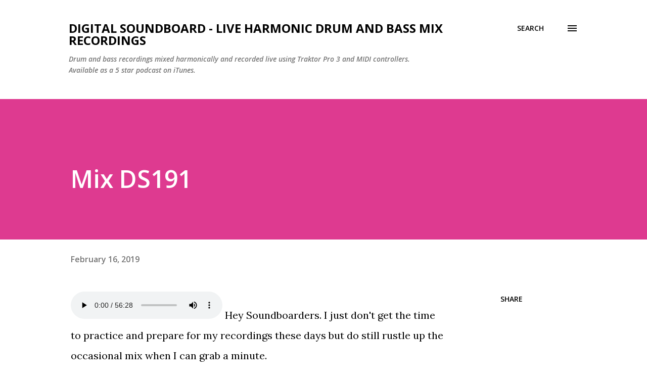

--- FILE ---
content_type: text/javascript
request_url: https://storage.googleapis.com/www.rocdollar.com/js/DSB-player.js
body_size: 27541
content:
class DigitalSoundboardWidget {
    cleanup() {
        // Stop audio and visualization
        if (this.audio) {
            this.audio.pause();
            this.audio.src = '';
        }
        if (this.animationId) {
            cancelAnimationFrame(this.animationId);
            this.animationId = null;
        }
        // Close audio context if possible
        if (this.audioContext && typeof this.audioContext.close === 'function') {
            this.audioContext.close();
            this.audioContext = null;
        }
    }
    constructor(element) {
        this.container = element;
        this.title = element.dataset.title || 'Untitled Mix';
        this.artist = element.dataset.artist || 'Digital Soundboard';
        this.coverArt = element.dataset.coverart || null;
        this.duration = element.dataset.duration || null; // Will be auto-detected
        this.audioSrc = element.dataset.src;
        this.isPlaying = false;
        this.currentTime = 0;
        this.totalDuration = 0;
        this.audioContext = null;
        this.analyser = null;
        this.dataArray = null;
        this.animationId = null;
        this.isLoading = true;
        this.frozenWaveform = null; // Store snapshot of waveform when paused
        
        this.init();
    }
    
    init() {
        this.createHTML();
        this.createAudio();
        this.bindEvents();
        this.createWaveform();
    }
    
    createHTML() {
        this.container.innerHTML = `
            <div class="ds-widget-container">
                ${this.coverArt ? `<div class="ds-cover-art" style="background-image: url('${this.coverArt}')"></div>` : ''}
                <div class="ds-widget-overlay">
                    <div class="ds-widget-header">
                        <div class="ds-track-info">
                            <div class="ds-track-title">${this.title}</div>
                            <div class="ds-track-artist">${this.artist}</div>
                        </div>
                        <div class="ds-track-duration">${this.duration || 'Loading...'}</div>
                    </div>
                    <div class="ds-waveform-container">
                        <canvas class="ds-waveform"></canvas>
                        <div class="ds-progress-overlay"></div>
                    </div>
                    <div class="ds-controls">
                        <button class="ds-play-btn">
                            <span class="ds-play-icon">▶</span>
                        </button>
                        <div class="ds-time-display">
                            <span class="ds-current-time">0:00</span>
                            <span class="ds-time-separator">/</span>
                            <span class="ds-total-time">${this.duration || '0:00'}</span>
                        </div>
                        <div class="ds-volume-container">
                            <span class="ds-volume-icon">🔊</span>
                            <input type="range" class="ds-volume-slider" min="0" max="1" step="0.1" value="0.8">
                        </div>
                    </div>
                </div>
            </div>
        `;
        
        this.addStyles();
    }
    
    addStyles() {
        if (document.getElementById('ds-widget-styles')) return;
        
        const styles = document.createElement('style');
        styles.id = 'ds-widget-styles';
        styles.textContent = `
            .ds-widget-container {
                background: linear-gradient(135deg, rgba(0,0,0,0.9) 0%, rgba(26,26,26,0.9) 50%, rgba(0,0,0,0.9) 100%);
                border: 2px solid rgba(0,255,255,0.3);
                border-radius: 15px;
                padding: 0;
                margin: 20px 0;
                font-family: 'Rajdhani', sans-serif;
                position: relative;
                overflow: hidden;
                backdrop-filter: blur(10px);
                min-height: 200px;
            }
            
            .ds-cover-art {
                position: absolute;
                top: 0;
                left: 0;
                right: 0;
                bottom: 0;
                background-size: cover;
                background-position: center;
                background-repeat: no-repeat;
                opacity: 0.7;
                z-index: 0;
                filter: blur(1px) brightness(0.8) contrast(1.2);
            }
            
            .ds-widget-overlay {
                position: relative;
                z-index: 2;
                background: linear-gradient(135deg, rgba(0,0,0,0.6) 0%, rgba(26,26,26,0.5) 50%, rgba(0,0,0,0.6) 100%);
                backdrop-filter: blur(3px);
                padding: 20px;
                height: 100%;
            }
            
            .ds-widget-container::before {
                content: '';
                position: absolute;
                top: 0;
                left: 0;
                right: 0;
                bottom: 0;
                background: 
                    radial-gradient(circle at 20% 20%, rgba(0,255,255,0.15) 0%, transparent 50%),
                    radial-gradient(circle at 80% 80%, rgba(255,0,128,0.15) 0%, transparent 50%);
                pointer-events: none;
                z-index: 1;
            }
            
            .ds-widget-overlay > * {
                position: relative;
                z-index: 3;
            }
            
            .ds-widget-header {
                display: flex;
                justify-content: space-between;
                align-items: flex-start;
                margin-bottom: 20px;
            }
            
            .ds-track-title {
                font-family: 'Orbitron', monospace;
                font-size: 1.4rem;
                font-weight: 700;
                color: #fff;
                margin-bottom: 5px;
                text-shadow: 
                    0 0 10px rgba(0,255,255,0.3),
                    2px 2px 4px rgba(0,0,0,0.8);
            }
            
            .ds-track-artist {
                font-size: 1rem;
                color: #ff0080;
                font-weight: 500;
                text-transform: uppercase;
                letter-spacing: 1px;
                text-shadow: 
                    0 0 8px rgba(255,0,128,0.3),
                    1px 1px 3px rgba(0,0,0,0.8);
            }
            
            .ds-track-duration {
                font-family: 'Orbitron', monospace;
                font-size: 1.1rem;
                color: #00ffff;
                font-weight: 600;
                text-shadow: 
                    0 0 8px rgba(0,255,255,0.3),
                    1px 1px 3px rgba(0,0,0,0.8);
            }
            
            .ds-waveform-container {
                position: relative;
                margin: 20px 0;
                border-radius: 8px;
                overflow: hidden;
                background: rgba(0,0,0,0.4);
                border: 1px solid rgba(0,255,255,0.2);
                backdrop-filter: blur(5px);
            }
            
            .ds-waveform {
                width: 100%;
                height: 120px;
                display: block;
                cursor: pointer;
            }
            
            .ds-progress-overlay {
                position: absolute;
                top: 0;
                left: 0;
                height: 100%;
                background: linear-gradient(90deg, 
                    rgba(0,255,255,0.6) 0%, 
                    rgba(255,0,128,0.6) 50%,
                    rgba(0,255,255,0.6) 100%);
                width: 0%;
                transition: width 0.1s ease;
                pointer-events: none;
                box-shadow: 
                    0 0 20px rgba(0,255,255,0.4),
                    inset 0 0 20px rgba(255,255,255,0.2);
            }
            
            .ds-controls {
                display: flex;
                align-items: center;
                gap: 20px;
                margin-top: 20px;
            }
            
            .ds-play-btn {
                width: 60px;
                height: 60px;
                border: 2px solid #00ffff;
                background: rgba(0,0,0,0.8);
                border-radius: 50%;
                color: #00ffff;
                font-size: 1.5rem;
                cursor: pointer;
                display: flex;
                align-items: center;
                justify-content: center;
                transition: all 0.3s ease;
                position: relative;
                backdrop-filter: blur(10px);
            }
            
            .ds-play-icon {
                font-size: 20px;
                line-height: 1;
                margin-left: 3px; /* Center the triangle better */
            }
            
            .ds-play-btn:hover {
                background: rgba(0,255,255,0.2);
                box-shadow: 0 0 20px rgba(0,255,255,0.4);
                transform: scale(1.05);
            }
            
            .ds-play-btn.playing {
                border-color: #ff0080;
                color: #ff0080;
                background: rgba(0,0,0,0.8);
            }
            
            .ds-play-btn.playing:hover {
                background: rgba(255,0,128,0.2);
                box-shadow: 0 0 20px rgba(255,0,128,0.4);
            }
            
            .ds-time-display {
                font-family: 'Orbitron', monospace;
                font-size: 1rem;
                color: #fff;
                display: flex;
                align-items: center;
                gap: 5px;
                text-shadow: 1px 1px 3px rgba(0,0,0,0.8);
            }
            
            .ds-current-time {
                color: #00ffff;
            }
            
            .ds-time-separator {
                color: #666;
            }
            
            .ds-volume-container {
                display: flex;
                align-items: center;
                gap: 10px;
                margin-left: auto;
            }
            
            .ds-volume-container span {
                color: #fff;
                font-size: 1.1rem;
                line-height: 1;
            }
            
            .ds-volume-slider {
                width: 80px;
                height: 4px;
                background: rgba(255,255,255,0.2);
                border-radius: 2px;
                outline: none;
                appearance: none;
                cursor: pointer;
            }
            
            .ds-volume-slider::-webkit-slider-thumb {
                appearance: none;
                width: 16px;
                height: 16px;
                background: #00ffff;
                border-radius: 50%;
                cursor: pointer;
                box-shadow: 0 0 10px rgba(0,255,255,0.5);
            }
            
            .ds-volume-slider::-moz-range-thumb {
                width: 16px;
                height: 16px;
                background: #00ffff;
                border-radius: 50%;
                cursor: pointer;
                border: none;
                box-shadow: 0 0 10px rgba(0,255,255,0.5);
            }
            
            @media (max-width: 600px) {
                .ds-widget-header {
                    flex-direction: column;
                    gap: 10px;
                }
                
                .ds-controls {
                    flex-wrap: wrap;
                    gap: 15px;
                }
                
                .ds-volume-container {
                    margin-left: 0;
                }
            }
        `;
        document.head.appendChild(styles);
    }
    
    createAudio() {
        this.audio = new Audio();
        this.audio.crossOrigin = 'anonymous';
        this.audio.preload = 'metadata';
        const playBtn = this.container.querySelector('.ds-play-btn');
        const volumeSlider = this.container.querySelector('.ds-volume-slider');
        if (!this.audioSrc) {
            this.isLoading = false;
            this.updateDurationDisplay();
            playBtn.disabled = true;
            volumeSlider.disabled = true;
            this.showError('No audio source provided.');
            return;
        }
        this.audio.src = this.audioSrc;
        this.audio.addEventListener('loadedmetadata', () => {
            this.totalDuration = this.audio.duration;
            this.isLoading = false;
            this.updateTimeDisplay();
            this.updateDurationDisplay();
            playBtn.disabled = false;
            volumeSlider.disabled = false;
        });
        this.audio.addEventListener('loadstart', () => {
            this.isLoading = true;
            this.updateDurationDisplay();
        });
        this.audio.addEventListener('error', (e) => {
            console.error('Audio loading error:', e);
            this.isLoading = false;
            this.updateDurationDisplay();
            playBtn.disabled = true;
            volumeSlider.disabled = true;
            this.showError('Error loading audio.');
        });
        this.audio.addEventListener('timeupdate', () => {
            this.currentTime = this.audio.currentTime;
            this.updateProgress();
            this.updateTimeDisplay();
        });
        this.audio.addEventListener('ended', () => {
            // Capture final waveform state before ending
            if (this.analyser && this.dataArray && this.isPlaying) {
                this.captureWaveformSnapshot();
            }
            this.isPlaying = false;
            this.updatePlayButton();
            this.stopVisualization();
            // Show frozen waveform instead of static
            if (this.frozenWaveform) {
                this.drawFrozenWaveform();
            }
        });
    }

    showError(msg) {
        let errorDiv = this.container.querySelector('.ds-error-msg');
        if (!errorDiv) {
            errorDiv = document.createElement('div');
            errorDiv.className = 'ds-error-msg';
            errorDiv.style.color = '#ff0080';
            errorDiv.style.fontWeight = 'bold';
            errorDiv.style.marginTop = '10px';
            errorDiv.style.textAlign = 'center';
            this.container.appendChild(errorDiv);
        }
        errorDiv.textContent = msg;
    }
    
    createWaveform() {
        const canvas = this.container.querySelector('.ds-waveform');
        const ctx = canvas.getContext('2d');
        
        // Set canvas size to match display size
        const rect = canvas.getBoundingClientRect();
        canvas.width = rect.width * window.devicePixelRatio;
        canvas.height = rect.height * window.devicePixelRatio;
        ctx.scale(window.devicePixelRatio, window.devicePixelRatio);
        
        this.canvas = canvas;
        this.ctx = ctx;
        
        // Draw static waveform
        this.drawStaticWaveform();
    }
    
    drawStaticWaveform() {
        const ctx = this.ctx;
        const canvas = this.canvas;
        const width = canvas.width / window.devicePixelRatio;
        const height = canvas.height / window.devicePixelRatio;
        
        ctx.clearRect(0, 0, width, height);
        
        // Generate fake waveform data for demo
        // Make barCount proportional to width for smooth fill
        const minBarWidth = 3; // px
        const barCount = Math.floor(width / minBarWidth);
        const barWidth = width / barCount;
        for (let i = 0; i < barCount; i++) {
            const barHeight = (Math.random() * 0.8 + 0.2) * height * 0.8;
            const x = i * barWidth;
            const y = (height - barHeight) / 2;
            // Create gradient
            const gradient = ctx.createLinearGradient(0, y, 0, y + barHeight);
            gradient.addColorStop(0, 'rgba(0, 255, 255, 0.8)');
            gradient.addColorStop(0.5, 'rgba(255, 0, 128, 0.8)');
            gradient.addColorStop(1, 'rgba(0, 255, 255, 0.8)');
            ctx.fillStyle = gradient;
            ctx.fillRect(x, y, barWidth - 1, barHeight);
        }
    }
    
    setupAudioContext() {
        if (this.audioContext) return;
        
        try {
            this.audioContext = new (window.AudioContext || window.webkitAudioContext)();
            this.analyser = this.audioContext.createAnalyser();
            this.analyser.fftSize = 256;
            
            const source = this.audioContext.createMediaElementSource(this.audio);
            source.connect(this.analyser);
            this.analyser.connect(this.audioContext.destination);
            
            this.dataArray = new Uint8Array(this.analyser.frequencyBinCount);
        } catch (error) {
            console.log('Web Audio API not supported, using static waveform');
        }
    }
    
    startVisualization() {
        if (!this.analyser || !this.dataArray) return;
        
        // Use time-domain data for a true waveform
        if (!this.timeDomainArray || this.timeDomainArray.length !== this.analyser.fftSize) {
            this.timeDomainArray = new Uint8Array(this.analyser.fftSize);
        }
        const animate = () => {
            if (!this.isPlaying) return;
            this.analyser.getByteTimeDomainData(this.timeDomainArray);
            this.drawRealtimeWaveform();
            // Store current frame for freezing on pause
            this.captureWaveformSnapshot();
            this.animationId = requestAnimationFrame(animate);
        };
        animate();
    }
    
    drawRealtimeWaveform() {
        const ctx = this.ctx;
        const canvas = this.canvas;
        const width = canvas.width / window.devicePixelRatio;
        const height = canvas.height / window.devicePixelRatio;
        ctx.clearRect(0, 0, width, height);
        // Draw a classic waveform using time-domain data
        if (!this.timeDomainArray) return;
        ctx.save();
        ctx.clearRect(0, 0, width, height);
        ctx.beginPath();
        const len = this.timeDomainArray.length;
        for (let i = 0; i < width; i++) {
            // Map canvas x to timeDomainArray index
            const t = i / (width - 1);
            const idx = t * (len - 1);
            const left = Math.floor(idx);
            const right = Math.ceil(idx);
            const frac = idx - left;
            const v = (1 - frac) * this.timeDomainArray[left] + frac * this.timeDomainArray[right];
            const y = (v / 255) * height;
            if (i === 0) {
                ctx.moveTo(i, y);
            } else {
                ctx.lineTo(i, y);
            }
        }
        ctx.strokeStyle = 'rgba(0,255,255,0.8)';
        ctx.lineWidth = 2;
        ctx.shadowColor = 'rgba(255,0,128,0.5)';
        ctx.shadowBlur = 8;
        ctx.stroke();
        ctx.restore();
    }
    
    stopVisualization() {
        if (this.animationId) {
            cancelAnimationFrame(this.animationId);
            this.animationId = null;
        }
        
        // Don't revert to static - keep the frozen waveform if we have one
        if (!this.frozenWaveform) {
            this.drawStaticWaveform();
        }
    }
    
    captureWaveformSnapshot() {
        if (!this.canvas || !this.ctx) return;
        
        // Create a copy of the current canvas state
        const tempCanvas = document.createElement('canvas');
        const tempCtx = tempCanvas.getContext('2d');
        tempCanvas.width = this.canvas.width;
        tempCanvas.height = this.canvas.height;
        
        // Copy current waveform to temp canvas
        tempCtx.drawImage(this.canvas, 0, 0);
        
        // Store the image data
        this.frozenWaveform = tempCtx.getImageData(0, 0, tempCanvas.width, tempCanvas.height);
    }
    
    drawFrozenWaveform() {
        if (!this.frozenWaveform || !this.ctx) return;
        
        const width = this.canvas.width / window.devicePixelRatio;
        const height = this.canvas.height / window.devicePixelRatio;
        
        // Clear and draw the frozen waveform
        this.ctx.clearRect(0, 0, width, height);
        this.ctx.putImageData(this.frozenWaveform, 0, 0);
        
        // Add enhancement overlay to make it more visible when paused
        this.ctx.globalCompositeOperation = 'screen';
        this.ctx.globalAlpha = 0.4;
        this.ctx.putImageData(this.frozenWaveform, 0, 0);
        
        // Add bright glow effect around the waveform
        this.ctx.globalCompositeOperation = 'lighter';
        this.ctx.globalAlpha = 0.6;
        this.ctx.filter = 'blur(2px)';
        this.ctx.putImageData(this.frozenWaveform, 0, 0);
        
        // Reset composite settings
        this.ctx.globalCompositeOperation = 'source-over';
        this.ctx.globalAlpha = 1.0;
        this.ctx.filter = 'none';
        
        // Add a subtle "paused" indicator overlay
        const gradient = this.ctx.createLinearGradient(0, 0, width, 0);
        gradient.addColorStop(0, 'rgba(0, 255, 255, 0.1)');
        gradient.addColorStop(0.5, 'rgba(255, 0, 128, 0.1)');
        gradient.addColorStop(1, 'rgba(0, 255, 255, 0.1)');
        
        this.ctx.fillStyle = gradient;
        this.ctx.fillRect(0, 0, width, height);
    }
    
    bindEvents() {
        const playBtn = this.container.querySelector('.ds-play-btn');
        const volumeSlider = this.container.querySelector('.ds-volume-slider');
        const waveform = this.container.querySelector('.ds-waveform');
        
        playBtn.addEventListener('click', () => this.togglePlay());
        volumeSlider.addEventListener('input', (e) => this.setVolume(parseFloat(e.target.value)));
        waveform.addEventListener('click', (e) => this.seekTo(e));
        
        // Set initial volume
        this.audio.volume = parseFloat(volumeSlider.value);
    }
    
    togglePlay() {
        if (this.isPlaying) {
            // Capture current waveform before pausing
            if (this.analyser && this.dataArray) {
                this.captureWaveformSnapshot();
            }
            
            this.audio.pause();
            this.isPlaying = false;
            this.stopVisualization();
            
            // Draw the frozen waveform instead of static
            if (this.frozenWaveform) {
                this.drawFrozenWaveform();
            }
        } else {
            this.setupAudioContext();
            this.audio.play();
            this.isPlaying = true;
            this.startVisualization();
        }
        this.updatePlayButton();
    }
    
    updatePlayButton() {
        const playBtn = this.container.querySelector('.ds-play-btn');
        const icon = playBtn.querySelector('.ds-play-icon');
        
        if (this.isPlaying) {
            icon.textContent = '⏸';
            playBtn.classList.add('playing');
        } else {
            icon.textContent = '▶';
            playBtn.classList.remove('playing');
        }
    }
    
    setVolume(value) {
        value = parseFloat(value);
        this.audio.volume = value;
        const icon = this.container.querySelector('.ds-volume-icon');
        if (value === 0) {
            icon.textContent = '🔇';
        } else if (value < 0.3) {
            icon.textContent = '🔈';
        } else if (value < 0.7) {
            icon.textContent = '🔉';
        } else {
            icon.textContent = '🔊';
        }
    }
    
    seekTo(event) {
        if (!this.audio.duration) return;
        
        const rect = event.target.getBoundingClientRect();
        const clickX = event.clientX - rect.left;
        const percentage = clickX / rect.width;
        const newTime = percentage * this.audio.duration;
        
        this.audio.currentTime = newTime;
    }
    
    updateProgress() {
        if (!this.audio.duration) return;
        
        const percentage = (this.currentTime / this.audio.duration) * 100;
        const progressOverlay = this.container.querySelector('.ds-progress-overlay');
        progressOverlay.style.width = percentage + '%';
    }
    
    updateTimeDisplay() {
        const currentTimeEl = this.container.querySelector('.ds-current-time');
        currentTimeEl.textContent = this.formatTime(this.currentTime);
    }
    
    updateDurationDisplay() {
        const durationEl = this.container.querySelector('.ds-track-duration');
        const totalTimeEl = this.container.querySelector('.ds-total-time');
        
        if (this.isLoading) {
            durationEl.textContent = 'Loading...';
            totalTimeEl.textContent = '0:00';
        } else if (this.totalDuration) {
            const formattedDuration = this.formatTime(this.totalDuration);
            durationEl.textContent = formattedDuration;
            totalTimeEl.textContent = formattedDuration;
        } else {
            durationEl.textContent = 'Error loading';
            totalTimeEl.textContent = '0:00';
        }
    }
    
    formatTime(seconds) {
        const minutes = Math.floor(seconds / 60);
        const secs = Math.floor(seconds % 60);
        return minutes + ':' + (secs < 10 ? '0' : '') + secs;
    }
}

// Initialize all widgets on page load
document.addEventListener('DOMContentLoaded', function() {
    const widgets = document.querySelectorAll('.ds-audio-widget');
    widgets.forEach(widget => {
        if (!widget._dsbWidgetInstance) {
            widget._dsbWidgetInstance = new DigitalSoundboardWidget(widget);
        }
    });
});

// Also initialize any widgets that are added dynamically
const observer = new MutationObserver(function(mutations) {
    mutations.forEach(function(mutation) {
        mutation.addedNodes.forEach(function(node) {
            if (node.nodeType === 1) {
                const widgets = node.querySelectorAll ? node.querySelectorAll('.ds-audio-widget') : [];
                if (node.classList && node.classList.contains('ds-audio-widget')) {
                    if (!node._dsbWidgetInstance) {
                        node._dsbWidgetInstance = new DigitalSoundboardWidget(node);
                    }
                }
                widgets.forEach(widget => {
                    if (!widget._dsbWidgetInstance) {
                        widget._dsbWidgetInstance = new DigitalSoundboardWidget(widget);
                    }
                });
            }
        });
    });
});

observer.observe(document.body, {
    childList: true,
    subtree: true
});

// Cleanup widgets when removed from DOM
const removalObserver = new MutationObserver(function(mutations) {
    mutations.forEach(function(mutation) {
        mutation.removedNodes.forEach(function(node) {
            if (node.nodeType === 1 && node.classList && node.classList.contains('ds-audio-widget')) {
                if (node._dsbWidgetInstance && typeof node._dsbWidgetInstance.cleanup === 'function') {
                    node._dsbWidgetInstance.cleanup();
                }
            }
        });
    });
});
removalObserver.observe(document.body, {
    childList: true,
    subtree: true
});

observer.observe(document.body, {
    childList: true,
    subtree: true
});

--- FILE ---
content_type: text/plain
request_url: https://www.google-analytics.com/j/collect?v=1&_v=j102&a=821246471&t=pageview&_s=1&dl=https%3A%2F%2Fdigitalsoundboard.rocdollar.com%2F2019%2F02%2Fmix-ds191_16.html&ul=en-us%40posix&dt=Mix%20DS191&sr=1280x720&vp=1280x720&_u=IEBAAEABAAAAACAAI~&jid=1454623694&gjid=1131330378&cid=979830675.1770026549&tid=UA-9293516-3&_gid=152397935.1770026549&_r=1&_slc=1&z=589494541
body_size: -455
content:
2,cG-JE1V17RFNB